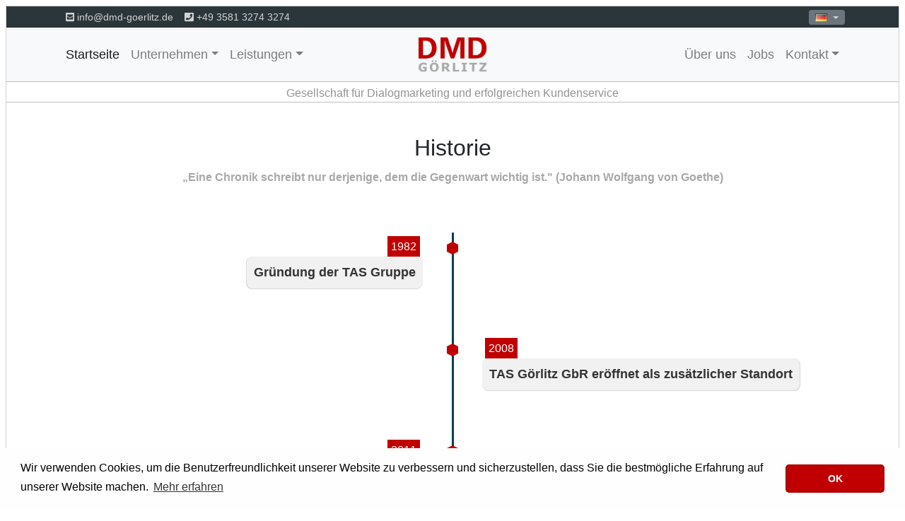

--- FILE ---
content_type: text/html; charset=utf-8
request_url: https://dmd-goerlitz.de/de/historie
body_size: 6656
content:
  <!doctype html>
<html lang="de">
<head>

  <!--  SET PAGE CHARSET  -->
  <meta charset="utf-8" />

  <!--  SET PAGE TITEL  -->

  <title>DMD Görlitz GmbH | Historie </title>

  <!--  SET META DATA  -->
  <meta name="author" content="DMD Görlitz" />
  <meta name="publisher" content="https://dmd-goerlitz.de" />
  <meta name="copyright" content="https://dmd-goerlitz.de" />
  <meta name="description" content="Gesellschaft für Dialogmarketing und erfolgreichen Kundenservice">
  <meta name="keywords" content="Call Center, Callcenter, Call-Center, Dialog-Marketing, Dialog, Marketing, Kundenservice, Hotline, Neukundengewinnung, Kundenrückgewinnung, Kundenbetreuung, TAS, Kundenbeziehungen, Communication Services, Telesales, Inbound, Outbound, Backoffice, Fulfilment, Fullfillment" />
  <meta name="page-topic" content="Marketing, Kundenservice, Fullfillment" />
  <meta name="page-type" content="website" />
  <meta name="audience" content="Azubis,Jugendliche,Studenten,Arbeitssuchende" />
  <meta name="robots" content="index, follow" />
  <meta name="reply-to" content="info@dmd-goerlitz.de" />

  <!--  Twitter-Card META -->
  <meta name="twitter:card" content="summary_large_image" />
  <meta name="twitter:site" content="@DMD Görlitz" />
  <meta name="twitter:title" content="DMD Görlitz | Historie" />
  <meta name="twitter:description" content="Gesellschaft für Dialogmarketing und erfolgreichen Kundenservice" />
  <meta name="twitter:creator" content="@tas_muelheim" />
  <meta name="twitter:image" content="https://dmd-goerlitz.de/assets/images/logo.png" />
  <meta name="twitter:domain" content="https://dmd-goerlitz.de" />

  <!--  Open Graph Protocol (OG META) -->
  <meta property="og:locale" content="de_DE" />
  <meta property="og:type" content="website" />
  <meta property="og:title" content="DMD Görlitz | Historie" />
  <meta property="og:description" content="Gesellschaft für Dialogmarketing und erfolgreichen Kundenservice" />
  <meta property="og:url" content="https://dmd-goerlitz.de" />
  <meta property="og:site_name" content="Gesellschaft für Dialogmarketing und erfolgreichen Kundenservice | DMD Görlitz" />
  <meta property="og:image" content="https://dmd-goerlitz.de/assets/images/logo.png" />

  <!-- Dublin Core Metadata Initiative (DCMI) -->
  <meta name="DC.Publisher" content="https://dmd-goerlitz.de" />
  <meta name="DC.Rights" content="https://dmd-goerlitz.de" />
  <meta name="DC.Description" content="Gesellschaft für Dialogmarketing und erfolgreichen Kundenservice" />
  <meta name="DC.Language" content="de" />

  <!--  Additional METAs -->
  <meta name="msapplication-TileColor" content="#ffffff" />
  <meta name="msapplication-TileImage" content="assets/ms-icon-144x144.png" />
  <meta name="theme-color" content="#C00000">
  <meta name="msapplication-navbutton-color" content="#C00000" />
  <meta name="apple-mobile-web-app-capable" content="yes" />
  <meta name="apple-mobile-web-app-status-bar-style" content="black-translucent" />
  <meta http-equiv="X-UA-Compatible" content="IE=edge" />
  <meta name="viewport" content="width=device-width, initial-scale=1, shrink-to-fit=no" />

  <!--  SET FAVICONS -->
  <link rel="apple-touch-icon" sizes="57x57" href="assets/images/icons/apple-icon-57x57.png">
  <link rel="apple-touch-icon" sizes="60x60" href="assets/images/icons/apple-icon-60x60.png">
  <link rel="apple-touch-icon" sizes="72x72" href="assets/images/icons/apple-icon-72x72.png">
  <link rel="apple-touch-icon" sizes="76x76" href="assets/images/icons/apple-icon-76x76.png">
  <link rel="apple-touch-icon" sizes="114x114" href="assets/images/icons/apple-icon-114x114.png">
  <link rel="apple-touch-icon" sizes="120x120" href="assets/images/icons/apple-icon-120x120.png">
  <link rel="apple-touch-icon" sizes="144x144" href="assets/images/icons/apple-icon-144x144.png">
  <link rel="apple-touch-icon" sizes="152x152" href="assets/images/icons/apple-icon-152x152.png">
  <link rel="apple-touch-icon" sizes="180x180" href="assets/images/icons/apple-icon-180x180.png">
  <link rel="icon" type="image/png" sizes="192x192"  href="assets/images/icons/android-icon-192x192.png">
  <link rel="icon" type="image/png" sizes="32x32" href="assets/images/icons/favicon-32x32.png">
  <link rel="icon" type="image/png" sizes="96x96" href="assets/images/icons/favicon-96x96.png">
  <link rel="icon" type="image/png" sizes="16x16" href="assets/images/icons/favicon-16x16.png">
  <meta name="msapplication-TileColor" content="#ffffff">
  <meta name="msapplication-TileImage" content="assets/images/icons/ms-icon-144x144.png">
  <meta name="theme-color" content="#ffffff">
  <meta name="application-name" content="DMD Görlitz | Historie" />
  <meta name="msapplication-tooltip" content="DMD Görlitz | Historie" />
  <meta name="apple-mobile-web-app-title" content="DMD Görlitz | Historie" />

  
  <!--  IMPORT STYLESHEETS  -->
  <link href="assets/css/bootstrap.min.css" rel="stylesheet">
  <link href="assets/css/fonts.min.css" rel="stylesheet">
  <link href="assets/css/global.min.css?5921" rel="stylesheet">

  <!-- IMPORT EARLY JS -->
  <script src="assets/js/jquery-3.2.1.min.js"></script>
</head>

<body>
  <div id="wrapper">
    <div id="content">

    <!-- Loginform -->
    <div class="modal fade" id="loginModal" tabindex="-1" role="dialog" aria-labelledby="loginModal" aria-hidden="true">
      <div class="modal-dialog" role="document">
        <div class="modal-content">
          <div class="modal-body" style="margin: 15px!IMPORTANT;">
            <div class="login-form">
              <div class="main-div">
                <div class="col-lg-12 content_head">
                  <h2 class="center">DMD Görlitz</h2>
                </div>
                <hr class="spacerhr" />
                <form action="&request=tryAuth" method="POST">
                  <div class="form-group">
                    <input type="text" name="inputUser" class="form-control" id="inputUser" minlength="5" placeholder="Benutzername" required>
                  </div>
                  <div class="form-group">
                    <input type="password" name="inputPassword" class="form-control" id="inputPassword" minlength="5" placeholder="Passwort" required>
                  </div>
                  <input type="hidden" name="blocL" value="aHR0cHM6Ly9kbWQtZ29lcmxpdHouZGUvZGUvaGlzdG9yaWU=" />
                  <input type="hidden" name="bpage" value="aHR0cHM6Ly9kbWQtZ29lcmxpdHouZGU=" />
                  
                  

        <h4>Captcha:</h4>
        <small>Bitte lösen Sie folgende Rechenaufgabe:</small>

        <br /><br />

            <input type="hidden" name="captcha_res" value="MzM="/>

            <div class="col-auto">
                <div class="input-group">
                <div class="input-group-prepend">
                    <div class="input-group-text"><i class="fa fa-calculator"></i></span></div>
                </div>
                <input id="captcha" type="text" class="form-control" name="captcha_calc" placeholder="30 + Fünf - Zwei = ?" tabindex="8" required>
                </div>
            </div>
        
                  <hr class="spacerhr" />
                  <button type="submit" class="btn dmd-red btn-block">Anmelden</button>
                  <button type="button" data-dismiss="modal" class="btn btn-block">Abbrechen</button>
                </form>
              </div>
            </div>
          </div>
        </div>
      </div>
    </div>
    
    <!-- TOP BAR TEMP WITHOUT LANG-SWITCHER
    <div class="top_bar" style="">
      <div class="container">
        <div class="row p10 headlinks">
          <div class="col-lg-6 left madjust">
            <i class="fas fa-envelope-square"></i> <a href="mailto:info@dmd-goerlitz.de">info@dmd-goerlitz.de</a>
          </div>
          <div class="col-lg-6 right d-sm-block d-md-block madjustr">
            <i class="fas fa-phone-square"></i> <a href="tel:+49358132743274">+49 3581 3274 3274</a>
          </div>
        </div>
      </div>
    </div> -->

    <!-- TOP BAR -->
    <div class="top_bar" style="">
      <div class="container">
        <div class="row p10 headlinks">
          <div class="col-lg-6 left madjust">
            <i class="fas fa-envelope-square"></i> <a href="mailto:info@dmd-goerlitz.de">info@dmd-goerlitz.de</a>&nbsp;&nbsp;&nbsp;&nbsp;<i class="fas fa-phone-square"></i> <a href="tel:+49358132743274">+49 3581 3274 3274</a>
          </div>
          <div class="col-lg-6 right d-sm-block d-md-block madjustr">
            <div class="dropdown show">
              <a class="btn btn-secondary btn-sm dropdown-toggle" style="height: 21px; padding-top: 1px; margin-top: -2px;" href="#" role="button" id="dropdownMenuLink" data-toggle="dropdown" aria-haspopup="true" aria-expanded="false">
                <img src="/assets/images/flags/de.png" width="17px" style="margin-top: -4px!IMPORTANT;"/>              </a>
              <div class="dropdown-menu" style="text-decoration: none;">
                &nbsp;<a href="/de/historie?lang=de" class="langlink"><img src="/assets/images/flags/de.png" width="17px" />&nbsp;Deutsch</a><br />
                <!-- &nbsp;<a href="/en/historie?lang=en" class="langlink"><img src="/assets/images/flags/en.png" width="17px" />&nbsp;Englisch</a><br /> -->
                &nbsp;<a href="/pl/historie?lang=pl" class="langlink"><img src="/assets/images/flags/pl.png" width="17px" />&nbsp;Polnisch</a>                
              </div>
            </div>
          </div>
        </div>
      </div>
    </div>
    

    <!-- NAVIGATION -->
    <nav class="navbar navbar-expand-lg navbar-fixed-top navbar-light bg-light main-nav dmd_nav">
      <div class="container">
        <div class="navbar-collapse collapse w-100 order-1 order-md-0 dual-collapse2">
          <ul class="navbar-nav mr-auto">
            <li class="nav-item active">
              <a class="nav-link nav_sel_sa" href="startseite">Startseite</a>
            </li>
            <li class="dropdown">
              <a aria-expanded="false" aria-haspopup="true" class="nav-link dropdown-toggle" data-toggle="dropdown" href="#" role="button">Unternehmen</a>
              <ul class="dropdown-menu">
                <li>
                  <a class="nav_sel" href="vision_und_werte">Mission, Vision und Werte</a>
                </li>
                <li>
                  <a class="nav_sel" href="historie">Historie</a>
                </li>
                <li>
                  <a class="nav_sel" href="presse_und_neuigkeiten">Presse &amp; Neuigkeiten</a>
                </li>

				<li>
                  <a class="nav_sel" href="referenzen">Referenzen</a>
                </li>

              </ul>
            </li>
            <li class="dropdown nav-item">
              <a aria-expanded="false" aria-haspopup="true" class="nav-link dropdown-toggle" data-toggle="dropdown" href="#" role="button">Leistungen</a>
              <ul class="dropdown-menu">
                <li>
                  <a class="nav_sel" href="communication_services">Communication Services</a>
                </li>
                <li>
                  <a class="nav_sel" href="bonding_calls">Bonding Calls</a>
                </li>
                <li>
                  <a class="nav_sel" href="monitoring">Monitoring</a>
                </li>
                <li>
                  <a class="nav_sel" href="database_solutions">Database Solutions</a>
                </li>
              </ul>
            </li>
          </ul>
        </div>
        <div class="mx-auto order-0">
          <a class="navbar-brand mx-auto" href="index.php"><img class="dmd_logo" src="assets/images/logo.png" alt="DMD_LOGO"></a></a>
          <button class="navbar-toggler" type="button" data-toggle="collapse" data-target=".dual-collapse2">
            <span class="navbar-toggler-icon"></span>
          </button>
        </div>
        <div class="navbar-collapse collapse w-100 order-3 dual-collapse2">
          <ul class="navbar-nav ml-auto">
            <li class="nav-item" >
              <a class="nav-link nav_sel_sa" href="ueber_uns">&Uuml;ber uns</a>
            </li>
            <li class="nav-item" >
              <a class="nav-link nav_sel_sa" href="jobs">Jobs</a>
            </li>
            <li class="dropdown nav-item">
              <a aria-expanded="false" aria-haspopup="true" class="nav-link dropdown-toggle" data-toggle="dropdown" href="#" role="button">Kontakt</a>
              <ul class="dropdown-menu">
                <li>
                  <a class="nav_sel" href="rueckrufservice">Rückrufservice</a>
                </li>   
                <li>
                  <a class="nav_sel" href="tel:0049358132743274"> &#9990; +49 3581 3274 3274</a>
                </li>
                <li>
                    <a class="nav_sel" href="mailto:info@dmd-goerlitz.de"> &#x2709; info@dmd-goerlitz.de</a>
                </li>	
                <li>
                  <hr style="margin: 0px;" />
                </li>		
                <li>
                  <a class="nav_sel" href="adresse_und_anfahrt">Adresse &amp; Anfahrt</a>
                </li>
                <li>
                  <a class="nav_sel" href="ansprechpartner">Ansprechpartner</a>
                </li>
                <li>
                  <a class="nav_sel" href="kontaktformular">Kontaktformular</a>
                </li>
              </ul>
            </li>
          </ul>
        </div>
      </div>
    </nav>

    <!-- NAV BAR SUB -->
    <div class="nav_bar_sub">
      <div class="container">
        <div class="row">
          <div class="col-lg-12">
            <div class="nav_bar_sub_text">
              Gesellschaft für Dialogmarketing und erfolgreichen Kundenservice            </div>
          </div>
        </div>
      </div>
    </div>

    <br />
<section>
    <div class="container">
      <div class="row">
        <div class="col-lg-12 content_head">
          <h2 class="center">
            Historie          </h2>
          <p class="subhead center">
            „Eine Chronik schreibt nur derjenige, dem die Gegenwart wichtig ist." (Johann Wolfgang von Goethe)          </p>
        </div>
      </div>
      <div class="row">
        <div class="col-lg-12">
          <div class="main-timeline">
            <div class="timeline">
              <div class="timeline-content left">
                <span class="timeline-icon"></span><br/>
                <div class="align_headline_left">
                  <span class="date">1982</span><br/>
                  <p class="title">Gründung der TAS Gruppe</p>
                </div>
                <p></p>
              </div>
            </div>
            <div class="timeline">
              <div class="timeline-content right">
                <span class="timeline-icon"></span>
                <div class="align_headline_right"><br/>
                  <span class="date">2008</span>
                  <p class="title">TAS Görlitz GbR eröffnet als zusätzlicher Standort</p>
                </div>
                <p></p>
              </div>
            </div>
            <div class="timeline">
              <div class="timeline-content left">
                <span class="timeline-icon"></span>
                <div class="align_headline_left"><br/>
                  <span class="date">2011</span>
                  <p class="title">Erweiterung des Dienstleistungsangebotes &amp; der Kundenstruktur</p>
                </div>
                <p></p>
              </div>
            </div>
            <div class="timeline">
              <div class="timeline-content right">
                <span class="timeline-icon"></span>
                <div class="align_headline_right"><br/>
                  <span class="date">2017</span>
                  <p class="title">Anpassung von Strukturen und Prozessen, Vorbereitung der ISO Zertifizierung</p>
                </div>
                <p></p>
              </div>
            </div>
            <div class="timeline">
              <div class="timeline-content left">
                <span class="timeline-icon"></span>
                <div class="align_headline_left"><br/>
                  <span class="date">2018</span>
                  <p class="title">Ab 01. Januar 2018 alleinige Geschäftsführung durch Roland Nixdorf</p>
                </div>
                <p></p>
              </div>
            </div>
            <div class="timeline">
              <div class="timeline-content right">
                <span class="timeline-icon"></span>
                <div class="align_headline_right"><br/>
                  <span class="date">2018</span>
                  <p class="title">Erweiterung der Geschäftsräume und weiteres Wachstum von 44 auf 62 MA</p>
                </div>
                <p></p>
              </div>
            </div>
            <div class="timeline">
              <div class="timeline-content left">
                <span class="timeline-icon"></span>
                <div class="align_headline_left"><br/>
                  <span class="date">2019</span>
                  <p class="title">Umbenennung der TAS Görlitz GmbH in die DMD Görlitz GmbH</p>
                </div>
                <p></p>
              </div>
            </div>
						
						<div class="timeline">
              <div class="timeline-content right">
                <span class="timeline-icon"></span>
                <div class="align_headline_left"><br/>
                  <span class="date">2020</span>
                  <p class="title">Schaffung von Homeoffice Arbeitsplätzen in Folge der Corona-Pandemie</p>
                </div>
                <p></p>
              </div>
            </div>
						
						<div class="timeline">
              <div class="timeline-content left">
                <span class="timeline-icon"></span>
                <div class="align_headline_left"><br/>
                  <span class="date">2022</span>
                  <p class="title">Homeoffice Arbeitsplätze als Möglichkeit fest etabliert und Anzahl Plätze ausgebaut</p>
                </div>
                <p></p>
              </div>
            </div>
						
						<div class="timeline">
              <div class="timeline-content right">
                <span class="timeline-icon"></span>
                <div class="align_headline_left"><br/>
                  <span class="date">2024</span>
                  <p class="title">Zertifizierung nach ISO 9001:2015 erfolgreich abgeschlossen</p>
                </div>
                <p></p>
              </div>
            </div>
						
          </div>
        </div>
      </div>
    </div>
  </section>
</div>
<br />

    <!-- FOOTER -->
    <footer  class="footer">
      <div class="footer-content">
        <div class="clear"></div><br />
        <div class="container">
          <div class="row">
            <div class="col-md-3 col-xs-12 footmargin">
            <div class="mobile_spacer_half"></div>
              <h3>DMD Görlitz GmbH</h3><br />
              <p class="italic"><i aria-hidden="true" class="fa fa-quote-right"></i> Mit uns können Sie Ihren Kundenservice und Ihren Vertriebserfolg auf ein höheres Level heben. <i aria-hidden="true" class="fa fa-quote-left"></i><span style="font-style: normal; font-size: 12px">&nbsp;&nbsp;Roland Nixdorf, Geschäftsführer</span></p>
            </div>
            <div class="col-md-3 col-xs-12 footmargin">
            <div class="mobile_spacer"></div>
              <h3>Kontakt</h3><br />
              <ul class="lsnone">
                <li>Jakobstrasse 34</li>
                <li>02826 Görlitz</li>
                <li>Deutschland</li>
                <li>Tel: +49 3581 3274 3274</li>
                <li>E-Mail: info@dmd-goerlitz.de</li>
              </ul>
            </div>
            <div class="col-md-3 col-xs-12 footmargin">
              <h3>Wir vor Ort</h3><br />
              <a href="adresse_und_anfahrt"><img src="assets/images/atlas-642021_640.jpg" style="height: 124px;" class="img-thumbnail img-fluid" alt="anfahrtskarte"/></a>
            </div>
						<div class="col-md-3 col-xs-12 footmargin botspace">
              <h3>Zertifiziert</h3><br />
              <a href="#"><img src="assets/images/iso-9001-2015-deutsch.jpg" style="height: 124px;" class="img-thumbnail img-fluid" alt="iso-9001-2015 Logo"/></a>
            </div>
          </div>
        </div>
      </div>
      <div class="footer-last">
        <div class="container">
          <div class="row">
            <div class="col-lg-6">
            Copyright &copy; 2024 - dmd-goerlitz.de
            </div>
            <div class="col-lg-6 ta_right">
              <a href="impressum" class="link_bright">Impressum</a> | <a href="datenschutzhinweise" class="link_bright">Datenschutzhinweise </a>
            </div>
          </div>
        </div>
      </div>
    </footer>

    <!-- SCROLL TO TOP -->
    <div class="scroll-top-wrapper">
      <span class="scroll-top-inner"><i class="fa fa-2xb fa-arrow-circle-up"></i></span>
    </div>
</div>

  <!-- JAVASCRIPT INCLUDES  -->
  
  
  <script src="assets/js/popper.min.js"></script>
  <script src="assets/js/bootstrap.min.js"></script>
  <script src="assets/js/nprogress.js"></script>
  <script src="assets/js/fontawesome.all.js"></script>
  <script src="assets/js/jarallax.min.js"></script>
  <script src="assets/js/jarallax-video.min.js"></script>
  <script src="assets/js/jarallax-element.min.js"></script>
  <script src="assets/js/ofi.min.js"></script>
  <script src="assets/js/tinymce/tinymce.min.js"></script>
  <script src="assets/js/custom.js"></script>
  <script src="assets/js/navigation.js"></script>

  
        <script>
          $( document ).ready(function() {
            if($(window).width() < 992) {
              localStorage.setItem('doNotOpenModal', '1')
            }
          });
        </script>
        
  <script>
    $('#newsModal').on('shown.bs.modal', function() {
      $(document).off('focusin.modal');
    });
    tinymce.init({selector:"#tiny_textarea",language:"de",external_filemanager_path:"assets/filemanager/",filemanager_title:"Dateiverwaltung",external_plugins:{filemanager:"plugins/responsivefilemanager/plugin.min.js"},plugins:"image code",plugins:"code responsivefilemanager print preview fullpage searchreplace autolink directionality visualblocks visualchars fullscreen image link media template codesample table charmap hr pagebreak nonbreaking anchor toc insertdatetime advlist lists textcolor wordcount image contextmenu colorpicker textpattern help",toolbar1:"formatselect | bold italic underline strikethrough forecolor backcolor | link responsivefilemanager table | alignleft aligncenter alignright alignjustify  | numlist bullist outdent indent  | removeformat | code",image_advtab:!0,image_title:!0,image_dimensions:!1,image_class_list:[{title:"Responsive",value:"img-fluid"}],automatic_uploads:!0,file_picker_types:"image",file_picker_callback:function(e,i,a){var t=document.createElement("input");t.setAttribute("type","file"),t.setAttribute("accept","image/*"),t.onchange=function(){var i=this.files[0],a=new FileReader;a.onload=function(){var t="blobid"+(new Date).getTime(),l=tinymce.activeEditor.editorUpload.blobCache,n=a.result.split(",")[1],r=l.create(t,i,n);l.add(r),e(r.blobUri(),{title:i.name})},a.readAsDataURL(i)},t.click()}});
  </script>
  
  <link rel="stylesheet" type="text/css" href="assets/css/cookieconsent.min.css" />
    <script src="assets/js/cookieconsent.min.js"></script>
    <script>
    window.addEventListener("load", function() {
    window.cookieconsent.initialise({
      "palette": {
        "popup": {
          "background": "#fefefe"
        },
        "button": {
          "background": "#d20037"
        }
      },
      "theme": "classic",
      "content": {
        "message": "Wir verwenden Cookies, um die Benutzerfreundlichkeit unserer Website zu verbessern und sicherzustellen, dass Sie die bestmögliche Erfahrung auf unserer Website machen.",
        "dismiss": "OK",
        "link": "Mehr erfahren",
        "href": "datenschutzhinweise"
      }
    })});
    </script>

</body>
</html>


--- FILE ---
content_type: text/css
request_url: https://dmd-goerlitz.de/de/assets/css/fonts.min.css
body_size: 12361
content:
   /* cyrillic-ext */
   @font-face {
     font-family: 'Open Sans';
     font-style: normal;
     font-weight: 300;
     src: local('Open Sans Light'), local('OpenSans-Light'), url(../fonts/mem5YaGs126MiZpBA-UN_r8OX-hpOqc.woff2) format('woff2');
     unicode-range: U+0460-052F, U+1C80-1C88, U+20B4, U+2DE0-2DFF, U+A640-A69F, U+FE2E-FE2F;
   }
   /* cyrillic */
   @font-face {
     font-family: 'Open Sans';
     font-style: normal;
     font-weight: 300;
     src: local('Open Sans Light'), local('OpenSans-Light'), url(../fonts/mem5YaGs126MiZpBA-UN_r8OVuhpOqc.woff2) format('woff2');
     unicode-range: U+0400-045F, U+0490-0491, U+04B0-04B1, U+2116;
   }
   /* greek-ext */
   @font-face {
     font-family: 'Open Sans';
     font-style: normal;
     font-weight: 300;
     src: local('Open Sans Light'), local('OpenSans-Light'), url(../fonts/mem5YaGs126MiZpBA-UN_r8OXuhpOqc.woff2) format('woff2');
     unicode-range: U+1F00-1FFF;
   }
   /* greek */
   @font-face {
     font-family: 'Open Sans';
     font-style: normal;
     font-weight: 300;
     src: local('Open Sans Light'), local('OpenSans-Light'), url(../fonts/mem5YaGs126MiZpBA-UN_r8OUehpOqc.woff2) format('woff2');
     unicode-range: U+0370-03FF;
   }
   /* vietnamese */
   @font-face {
     font-family: 'Open Sans';
     font-style: normal;
     font-weight: 300;
     src: local('Open Sans Light'), local('OpenSans-Light'), url(../fonts/mem5YaGs126MiZpBA-UN_r8OXehpOqc.woff2) format('woff2');
     unicode-range: U+0102-0103, U+0110-0111, U+1EA0-1EF9, U+20AB;
   }
   /* latin-ext */
   @font-face {
     font-family: 'Open Sans';
     font-style: normal;
     font-weight: 300;
     src: local('Open Sans Light'), local('OpenSans-Light'), url(../fonts/mem5YaGs126MiZpBA-UN_r8OXOhpOqc.woff2) format('woff2');
     unicode-range: U+0100-024F, U+0259, U+1E00-1EFF, U+2020, U+20A0-20AB, U+20AD-20CF, U+2113, U+2C60-2C7F, U+A720-A7FF;
   }
   /* latin */
   @font-face {
     font-family: 'Open Sans';
     font-style: normal;
     font-weight: 300;
     src: local('Open Sans Light'), local('OpenSans-Light'), url(../fonts/mem5YaGs126MiZpBA-UN_r8OUuhp.woff2) format('woff2');
     unicode-range: U+0000-00FF, U+0131, U+0152-0153, U+02BB-02BC, U+02C6, U+02DA, U+02DC, U+2000-206F, U+2074, U+20AC, U+2122, U+2191, U+2193, U+2212, U+2215, U+FEFF, U+FFFD;
   }
   /* cyrillic-ext */
   @font-face {
     font-family: 'Open Sans';
     font-style: normal;
     font-weight: 400;
     src: local('Open Sans Regular'), local('OpenSans-Regular'), url(../fonts/mem8YaGs126MiZpBA-UFWJ0bbck.woff2) format('woff2');
     unicode-range: U+0460-052F, U+1C80-1C88, U+20B4, U+2DE0-2DFF, U+A640-A69F, U+FE2E-FE2F;
   }
   /* cyrillic */
   @font-face {
     font-family: 'Open Sans';
     font-style: normal;
     font-weight: 400;
     src: local('Open Sans Regular'), local('OpenSans-Regular'), url(../fonts/mem8YaGs126MiZpBA-UFUZ0bbck.woff2) format('woff2');
     unicode-range: U+0400-045F, U+0490-0491, U+04B0-04B1, U+2116;
   }
   /* greek-ext */
   @font-face {
     font-family: 'Open Sans';
     font-style: normal;
     font-weight: 400;
     src: local('Open Sans Regular'), local('OpenSans-Regular'), url(../fonts/mem8YaGs126MiZpBA-UFWZ0bbck.woff2) format('woff2');
     unicode-range: U+1F00-1FFF;
   }
   /* greek */
   @font-face {
     font-family: 'Open Sans';
     font-style: normal;
     font-weight: 400;
     src: local('Open Sans Regular'), local('OpenSans-Regular'), url(../fonts/mem8YaGs126MiZpBA-UFVp0bbck.woff2) format('woff2');
     unicode-range: U+0370-03FF;
   }
   /* vietnamese */
   @font-face {
     font-family: 'Open Sans';
     font-style: normal;
     font-weight: 400;
     src: local('Open Sans Regular'), local('OpenSans-Regular'), url(../fonts/mem8YaGs126MiZpBA-UFWp0bbck.woff2) format('woff2');
     unicode-range: U+0102-0103, U+0110-0111, U+1EA0-1EF9, U+20AB;
   }
   /* latin-ext */
   @font-face {
     font-family: 'Open Sans';
     font-style: normal;
     font-weight: 400;
     src: local('Open Sans Regular'), local('OpenSans-Regular'), url(../fonts/mem8YaGs126MiZpBA-UFW50bbck.woff2) format('woff2');
     unicode-range: U+0100-024F, U+0259, U+1E00-1EFF, U+2020, U+20A0-20AB, U+20AD-20CF, U+2113, U+2C60-2C7F, U+A720-A7FF;
   }
   /* latin */
   @font-face {
     font-family: 'Open Sans';
     font-style: normal;
     font-weight: 400;
     src: local('Open Sans Regular'), local('OpenSans-Regular'), url(../fonts/mem8YaGs126MiZpBA-UFVZ0b.woff2) format('woff2');
     unicode-range: U+0000-00FF, U+0131, U+0152-0153, U+02BB-02BC, U+02C6, U+02DA, U+02DC, U+2000-206F, U+2074, U+20AC, U+2122, U+2191, U+2193, U+2212, U+2215, U+FEFF, U+FFFD;
   }
   /* cyrillic-ext */
   @font-face {
     font-family: 'Open Sans';
     font-style: normal;
     font-weight: 600;
     src: local('Open Sans SemiBold'), local('OpenSans-SemiBold'), url(../fonts/mem5YaGs126MiZpBA-UNirkOX-hpOqc.woff2) format('woff2');
     unicode-range: U+0460-052F, U+1C80-1C88, U+20B4, U+2DE0-2DFF, U+A640-A69F, U+FE2E-FE2F;
   }
   /* cyrillic */
   @font-face {
     font-family: 'Open Sans';
     font-style: normal;
     font-weight: 600;
     src: local('Open Sans SemiBold'), local('OpenSans-SemiBold'), url(../fonts/mem5YaGs126MiZpBA-UNirkOVuhpOqc.woff2) format('woff2');
     unicode-range: U+0400-045F, U+0490-0491, U+04B0-04B1, U+2116;
   }
   /* greek-ext */
   @font-face {
     font-family: 'Open Sans';
     font-style: normal;
     font-weight: 600;
     src: local('Open Sans SemiBold'), local('OpenSans-SemiBold'), url(../fonts/mem5YaGs126MiZpBA-UNirkOXuhpOqc.woff2) format('woff2');
     unicode-range: U+1F00-1FFF;
   }
   /* greek */
   @font-face {
     font-family: 'Open Sans';
     font-style: normal;
     font-weight: 600;
     src: local('Open Sans SemiBold'), local('OpenSans-SemiBold'), url(../fonts/mem5YaGs126MiZpBA-UNirkOUehpOqc.woff2) format('woff2');
     unicode-range: U+0370-03FF;
   }
   /* vietnamese */
   @font-face {
     font-family: 'Open Sans';
     font-style: normal;
     font-weight: 600;
     src: local('Open Sans SemiBold'), local('OpenSans-SemiBold'), url(../fonts/mem5YaGs126MiZpBA-UNirkOXehpOqc.woff2) format('woff2');
     unicode-range: U+0102-0103, U+0110-0111, U+1EA0-1EF9, U+20AB;
   }
   /* latin-ext */
   @font-face {
     font-family: 'Open Sans';
     font-style: normal;
     font-weight: 600;
     src: local('Open Sans SemiBold'), local('OpenSans-SemiBold'), url(../fonts/mem5YaGs126MiZpBA-UNirkOXOhpOqc.woff2) format('woff2');
     unicode-range: U+0100-024F, U+0259, U+1E00-1EFF, U+2020, U+20A0-20AB, U+20AD-20CF, U+2113, U+2C60-2C7F, U+A720-A7FF;
   }
   /* latin */
   @font-face {
     font-family: 'Open Sans';
     font-style: normal;
     font-weight: 600;
     src: local('Open Sans SemiBold'), local('OpenSans-SemiBold'), url(../fonts/mem5YaGs126MiZpBA-UNirkOUuhp.woff2) format('woff2');
     unicode-range: U+0000-00FF, U+0131, U+0152-0153, U+02BB-02BC, U+02C6, U+02DA, U+02DC, U+2000-206F, U+2074, U+20AC, U+2122, U+2191, U+2193, U+2212, U+2215, U+FEFF, U+FFFD;
   }
   /* cyrillic-ext */
   @font-face {
     font-family: 'Open Sans';
     font-style: normal;
     font-weight: 700;
     src: local('Open Sans Bold'), local('OpenSans-Bold'), url(../fonts/mem5YaGs126MiZpBA-UN7rgOX-hpOqc.woff2) format('woff2');
     unicode-range: U+0460-052F, U+1C80-1C88, U+20B4, U+2DE0-2DFF, U+A640-A69F, U+FE2E-FE2F;
   }
   /* cyrillic */
   @font-face {
     font-family: 'Open Sans';
     font-style: normal;
     font-weight: 700;
     src: local('Open Sans Bold'), local('OpenSans-Bold'), url(../fonts/mem5YaGs126MiZpBA-UN7rgOVuhpOqc.woff2) format('woff2');
     unicode-range: U+0400-045F, U+0490-0491, U+04B0-04B1, U+2116;
   }
   /* greek-ext */
   @font-face {
     font-family: 'Open Sans';
     font-style: normal;
     font-weight: 700;
     src: local('Open Sans Bold'), local('OpenSans-Bold'), url(../fonts/mem5YaGs126MiZpBA-UN7rgOXuhpOqc.woff2) format('woff2');
     unicode-range: U+1F00-1FFF;
   }
   /* greek */
   @font-face {
     font-family: 'Open Sans';
     font-style: normal;
     font-weight: 700;
     src: local('Open Sans Bold'), local('OpenSans-Bold'), url(../fonts/mem5YaGs126MiZpBA-UN7rgOUehpOqc.woff2) format('woff2');
     unicode-range: U+0370-03FF;
   }
   /* vietnamese */
   @font-face {
     font-family: 'Open Sans';
     font-style: normal;
     font-weight: 700;
     src: local('Open Sans Bold'), local('OpenSans-Bold'), url(../fonts/mem5YaGs126MiZpBA-UN7rgOXehpOqc.woff2) format('woff2');
     unicode-range: U+0102-0103, U+0110-0111, U+1EA0-1EF9, U+20AB;
   }
   /* latin-ext */
   @font-face {
     font-family: 'Open Sans';
     font-style: normal;
     font-weight: 700;
     src: local('Open Sans Bold'), local('OpenSans-Bold'), url(../fonts/mem5YaGs126MiZpBA-UN7rgOXOhpOqc.woff2) format('woff2');
     unicode-range: U+0100-024F, U+0259, U+1E00-1EFF, U+2020, U+20A0-20AB, U+20AD-20CF, U+2113, U+2C60-2C7F, U+A720-A7FF;
   }
   /* latin */
   @font-face {
     font-family: 'Open Sans';
     font-style: normal;
     font-weight: 700;
     src: local('Open Sans Bold'), local('OpenSans-Bold'), url(../fonts/mem5YaGs126MiZpBA-UN7rgOUuhp.woff2) format('woff2');
     unicode-range: U+0000-00FF, U+0131, U+0152-0153, U+02BB-02BC, U+02C6, U+02DA, U+02DC, U+2000-206F, U+2074, U+20AC, U+2122, U+2191, U+2193, U+2212, U+2215, U+FEFF, U+FFFD;
   }
   /* cyrillic-ext */
   @font-face {
     font-family: 'Open Sans';
     font-style: normal;
     font-weight: 800;
     src: local('Open Sans ExtraBold'), local('OpenSans-ExtraBold'), url(../fonts/mem5YaGs126MiZpBA-UN8rsOX-hpOqc.woff2) format('woff2');
     unicode-range: U+0460-052F, U+1C80-1C88, U+20B4, U+2DE0-2DFF, U+A640-A69F, U+FE2E-FE2F;
   }
   /* cyrillic */
   @font-face {
     font-family: 'Open Sans';
     font-style: normal;
     font-weight: 800;
     src: local('Open Sans ExtraBold'), local('OpenSans-ExtraBold'), url(../fonts/mem5YaGs126MiZpBA-UN8rsOVuhpOqc.woff2) format('woff2');
     unicode-range: U+0400-045F, U+0490-0491, U+04B0-04B1, U+2116;
   }
   /* greek-ext */
   @font-face {
     font-family: 'Open Sans';
     font-style: normal;
     font-weight: 800;
     src: local('Open Sans ExtraBold'), local('OpenSans-ExtraBold'), url(../fonts/mem5YaGs126MiZpBA-UN8rsOXuhpOqc.woff2) format('woff2');
     unicode-range: U+1F00-1FFF;
   }
   /* greek */
   @font-face {
     font-family: 'Open Sans';
     font-style: normal;
     font-weight: 800;
     src: local('Open Sans ExtraBold'), local('OpenSans-ExtraBold'), url(../fonts/mem5YaGs126MiZpBA-UN8rsOUehpOqc.woff2) format('woff2');
     unicode-range: U+0370-03FF;
   }
   /* vietnamese */
   @font-face {
     font-family: 'Open Sans';
     font-style: normal;
     font-weight: 800;
     src: local('Open Sans ExtraBold'), local('OpenSans-ExtraBold'), url(../fonts/mem5YaGs126MiZpBA-UN8rsOXehpOqc.woff2) format('woff2');
     unicode-range: U+0102-0103, U+0110-0111, U+1EA0-1EF9, U+20AB;
   }
   /* latin-ext */
   @font-face {
     font-family: 'Open Sans';
     font-style: normal;
     font-weight: 800;
     src: local('Open Sans ExtraBold'), local('OpenSans-ExtraBold'), url(../fonts/mem5YaGs126MiZpBA-UN8rsOXOhpOqc.woff2) format('woff2');
     unicode-range: U+0100-024F, U+0259, U+1E00-1EFF, U+2020, U+20A0-20AB, U+20AD-20CF, U+2113, U+2C60-2C7F, U+A720-A7FF;
   }
   /* latin */
   @font-face {
     font-family: 'Open Sans';
     font-style: normal;
     font-weight: 800;
     src: local('Open Sans ExtraBold'), local('OpenSans-ExtraBold'), url(../fonts/mem5YaGs126MiZpBA-UN8rsOUuhp.woff2) format('woff2');
     unicode-range: U+0000-00FF, U+0131, U+0152-0153, U+02BB-02BC, U+02C6, U+02DA, U+02DC, U+2000-206F, U+2074, U+20AC, U+2122, U+2191, U+2193, U+2212, U+2215, U+FEFF, U+FFFD;
   }
   /* latin */
   @font-face {
     font-family: 'Shadows Into Light';
     font-style: normal;
     font-weight: 400;
     src: local('Shadows Into Light'), local('ShadowsIntoLight'), url(../fonts/UqyNK9UOIntux_czAvDQx_ZcHqZXBNQzdcD5.woff2) format('woff2');
     unicode-range: U+0000-00FF, U+0131, U+0152-0153, U+02BB-02BC, U+02C6, U+02DA, U+02DC, U+2000-206F, U+2074, U+20AC, U+2122, U+2191, U+2193, U+2212, U+2215, U+FEFF, U+FFFD;
   }


--- FILE ---
content_type: text/css
request_url: https://dmd-goerlitz.de/de/assets/css/global.min.css?5921
body_size: 30587
content:
@charset "UTF-8";
/*!
 * ****************************************************
 * @project     DMD GÖRITZ (www.dmd-goerlitz.de)
 * ****************************************************
 *
 * @author      Denis Steinhorst
 * @website     http://www.steinhor.st
 * @copyright   DMD Görlitz
 * @website     http://www.dmd-goerlitz.de
 *
 * ****************************************************
 */

/*!
  * ****************************************************
  * @CSS-IMPORT: NPROGRESS
  * ****************************************************
  */

/* Make clicks pass-through */

#nprogress {
  pointer-events: none;
}
#nprogress .bar {
  background: #c00000;
  position: fixed;
  z-index: 1031;
  top: 0;
  left: 0;
  width: 100%;
  height: 2px;
}
/* Fancy blur effect */

#nprogress .peg {
  display: block;
  position: absolute;
  right: 0px;
  width: 100px;
  height: 100%;
  box-shadow: 0 0 10px #c00000, 0 0 5px #c00000;
  opacity: 1.0;
  -webkit-transform: rotate(3deg) translate(0px, -4px);
  -ms-transform: rotate(3deg) translate(0px, -4px);
  transform: rotate(3deg) translate(0px, -4px);
}
/* Remove these to get rid of the spinner */

#nprogress .spinner {
  display: block;
  position: fixed;
  z-index: 1031;
  top: 15px;
  right: 15px;
}
#nprogress .spinner-icon {
  width: 18px;
  height: 18px;
  box-sizing: border-box;
  border: solid 2px transparent;
  border-top-color: #c00000;
  border-left-color: #c00000;
  border-radius: 50%;
  -webkit-animation: nprogress-spinner 400ms linear infinite;
  animation: nprogress-spinner 400ms linear infinite;
}
.nprogress-custom-parent {
  overflow: hidden;
  position: relative;
}
.nprogress-custom-parent #nprogress .spinner, .nprogress-custom-parent #nprogress .bar {
  position: absolute;
}
@-webkit-keyframes nprogress-spinner {
  0% {
    -webkit-transform: rotate(0deg);
  }
  100% {
    -webkit-transform: rotate(360deg);
  }
}
@keyframes nprogress-spinner {
  0% {
    transform: rotate(0deg);
  }
  100% {
    transform: rotate(360deg);
  }
}
/*!
  * ****************************************************
  * @CSS BASIC STYLES
  * ****************************************************
  */

body {
  scroll-behavior: auto;
  height: 100%!IMPORTANT;
  font-family: 'Lato', sans-serif!IMPORTANT;
  background: #fff;
  -webkit-font-smoothing: antialiased !important;
  text-rendering: optimizelegibility;
  font-size: 1em;
  line-height: 1.618em;
  margin-bottom: 1.618em;
  margin-top: 0;
  clear: both;
  margin: 8px 8px 8px 8px;
  border: 1px solid lightgray;
  box-sizing: border-box;
  -moz-box-sizing: border-box;
  -webkit-box-sizing: border-box;
}
#wrapper {
  min-height: 100%;
  position: relative;
}
#content {
  min-height: 100vh;
  padding-bottom: 240px;
}
a {
  color: #C00000;
}
a:hover {
  color: #000!IMPORTANT;
}
.link_bright {
  color: #fefefe;
}
.link_bright:hover {
  color: #FFF;
}
.lsnone {
  list-style: none!IMPORTANT;
  margin-left: -38px;
}
code, kbd, pre, samp {
  font-size: 87.5%!IMPORTANT;
  font-family: SFMono-Regular, Menlo, Monaco, Consolas, "Liberation Mono", "Courier New", monospace;
  background-color: black;
  color: white!IMPORTANT;
  padding: 5px 5px 5px 5px;
}
.btn-secondary {
  color: #fff!IMPORTANT;
  background-color: #6c757d!IMPORTANT;
  border-color: #6c757d!IMPORTANT;
}
.modal {
  overflow: auto!IMPORTANT;
}

h1 {
  margin-bottom: -15px;
}
h2 {
  margin-bottom: -15px;
}
.h3, h3 {
  font-size: 1.75rem;
  margin-bottom: -15px;
}
h6 {
  font-size: 22px;
  font-weight: bold;
  letter-spacing: 1px;
}
.right {
  text-align: right!IMPORTANT;
}
.left {
  text-align: left!IMPORTANT;
}
.center {
  text-align: center!IMPORTANT;
}
.dmd_red {
  color: #C00000!IMPORTANT;
}
.dmd_gray {
  color: #a9a8a9!IMPORTANT;
}
.btn-gray {
  color: #fff!IMPORTANT;
  background-color: #a9a8a9!IMPORTANT;
  border-color: #a9a8a9!IMPORTANT;
}
.dmd_explain_cont {
  font-size: 1.5rem;
  font-family: inherit;
  font-weight: 500;
  line-height: 1.1;
  text-align: center;
  margin-top: 25px;
  margin-bottom: 25px;
}
.dmd_explain {
  font-size: 26px;
  display: inline-block;
  color: #a9a8a9!IMPORTANT;
}
.dmd_explain::first-letter {
  color: #C00000!IMPORTANT;
}
.justify {
  text-align: justify!IMPORTANT;
}
.no-bold {
  font-weight: normal!IMPORTANT;
}
p.subhead {
  color: #a8a8a8;
  font-weight: bold;
  margin-top: 25px;
}
small {
  font-size: 12px;
}
.content_head {
  margin-bottom: 50px;
  margin-top: 20px;
}
.dmd-gray {
  color: #000000;
  background-color: #a9a9a9;
  border-color: #888888;
}
.dmd-red {
  color: #FFF;
  background-color: #C00000;
  border-color: #aa0000;
}
.dmd-red-text {
  color: #C00000;
}
.cc-btn, .cc-dismiss {
  color: #FFF!IMPORTANT;
  background-color: #C00000!IMPORTANT;
  border-color: #aa0000!IMPORTANT;
}
.text {
  color: #131313;
  font-size: 1em;
  line-height: 1.7em;
  font-weight: 400;
  font-style: normal;
  text-align: left;
  text-transform: none;
  padding-left: 0;
  margin-left: 0;
  padding-bottom: 0;
  margin-bottom: 2em;
  letter-spacing: 0;
  margin-top: 0em;
}
#pagecontent {
  margin: 10px 10px 10px 10px;
  background: #fefefe;
  border-radius: 5px;
  animation: fade-slide-down 1s .2s;
}
#newsImgurl {
  background-repeat: no-repeat;
  background-size: 100px 50px;
  background-position: 50% 50%;
  width: 150px;
  height: 100px;
  object-fit: fill;
  border: 1px solid #dedede;
}
#pagecontent.a {
  text-decoration: none;
  color: #444;
  cursor: pointer;
  font-style: italic;
}
#pagecontent.a::before {
  content: "»";
}
#pagecontent.a:hover {
  color: #C00000;
  cursor: pointer;
}
.footer .link_bright:hover {
  color: #C00000!IMPORTANT;
  cursor: pointer!IMPORTANT;
}
.btn-danger:hover {
  color: #000!IMPORTANT;
}
.bold {
  font-weight: bold;
}
.italic {
  font-style: italic;
}
.underline {
  text-decoration: underline;
}
.jarallax {
  position: relative;
  z-index: 0;
}
.jarallax>.jarallax-img {
  position: absolute;
  object-fit: cover;
  font-family: 'object-fit: cover;';
  top: 0;
  left: 0;
  width: 100%;
  height: 100%;
  z-index: -1;
}
/*!
  * ****************************************************
  * @CSS TOP BAR
  * ****************************************************
  */

.top_bar {
  font-size: 100%;
  font: inherit;
  vertical-align: baseline;
  -webkit-font-smoothing: antialiased !important;
  text-rendering: optimizelegibility;
  line-height: 1.5;
  font-weight: 300;
  border-bottom: 1px solid rgba(0, 0, 0, 0.25);
  height: 30px;
  position: relative;
  width: 100%;
  background: #2b363b;
  color: lightgray;
  padding-top: 5px;
  font-size: 13px;
}
.p10 {
  padding-left: 10px;
  padding-right: 10px;
}
.headlinks a {
  color: lightgray!IMPORTANT;
}
.cursor {
  cursor: pointer!IMPORTANT;
  color: white;
}
.madjust {
  font-size: 14px;
  padding-top: -4px!IMPORTANT;
  margin-left: -5px!IMPORTANT;
}
.madjustr {
  font-size: 14px;
  padding-top: -2px!IMPORTANT;
  float: left!IMPORTANT;
}
/*!
  * ****************************************************
  * @CSS NAVIGATION
  * ****************************************************
  */

  .brand-centered {
    display: flex;
    justify-content: center;
    position: absolute;
    width: 100%;
    left: 0;
    top: 0;
  }
  .navbar-brand {
    display: flex;
    align-items: center;
  }

a.langlink {
  color: black!IMPORTANT;
  text-decoration: none;
  font-weight: 350;
}

a.langlink:hover {
  color: #c30000!IMPORTANT;

}

#sticky_navbar {
  position: fixed;
  top: 0px;
  width: 100%;
  margin-right: 10px;
  height: 75px;
  background-color: #DDDDDD;
  color: #FFFFFF;
  z-index: 9999;
  display: none;
}
.navbar-toggler:not(:disabled):not(.disabled) {
  cursor: pointer;
  right: 0px;
  top: 15px;
  position: absolute;
}
.dmd_nav {
  background: #fff;
  border-bottom: 1px solid #bfbfbf;
  font-size: 18px;
}
.navbar-logo {
  width: 90px;
}
.dmd_logo {
  height: 50px;
}
.dropdown-menu {
  position: absolute;
  top: 100%;
  left: 0;
  z-index: 9999;
  display: none;
  float: left;
  min-width: 14rem;
  padding: .5rem 0;
  margin: .125rem 0 0;
  font-size: 1rem;
  color: #212529;
  text-align: left;
  list-style: none;
  background-color: #fff;
  background-clip: padding-box;
  border: 1px solid rgba(0, 0, 0, .15);
  border-radius: .25rem;
}

.navbar-nav .dropdown-menu>li>a {
  display: block;
  width: 100%;
  padding: .25rem 1.5rem;
  clear: both;
  font-weight: 400;
  color: #212529;
  text-align: inherit;
  white-space: nowrap;
  background-color: transparent;
  border: 0;
  z-index: 9999;
}
.dropdown-menu>li>a {
  color: #C00000;
  text-decoration: none;
  background-color: transparent;
  -webkit-text-decoration-skip: objects;
  z-index: 9999;
}
.dropdown-menu>li>a:hover {
  color: #C00000;
  text-decoration: none;
  background-color: transparent;
  -webkit-text-decoration-skip: objects;
  background: #f1f1f1;
  z-index: 9999;
  transition: .5s;
}

.stepwizard-step p {
  margin-top: 10px;
}

.stepwizard-row {
  display: table-row;
}

.stepwizard {
  display: table;
  width: 100%;
  position: relative;
}

.stepwizard-step button[disabled] {
  opacity: 1 !important;
  filter: alpha(opacity=100) !important;
}

.btn-default {
  color: #444;
  background-color: #fff;
  border-color: #fff;
}

.stepwizard-row:before {
  top: 14px;
  bottom: 0;
  position: absolute;
  content: " ";
  width: 100%;
  height: 1px;
  background-color: #ccc;
  z-order: 0;

}

.stepwizard-step {
  display: table-cell;
  text-align: center;
  position: relative;
}

.btn-circle {
width: 30px;
height: 30px;
text-align: center;
padding: 6px 0;
font-size: 12px;
line-height: 1.428571429;
border-radius: 15px;
}

/*!
  * ****************************************************
  * @CSS NAV BAR SUB
  * ****************************************************
  */

.nav_bar_sub {
  background: #fff;
  border-bottom: 1px solid #bfbfbf;
  text-align: center;
}
.nav_bar_sub_text {
  font-size: 16px;
  color: #949292;
  margin-top: 3px;
}
@media screen and (max-width: 767px) {
  .nav_bar_sub_text {
    font-size: 14px;
    margin-left: 0%;
  }
}
/*!
  * ****************************************************
  * @CSS HEADER
  * ****************************************************
  */

header {
  align-items: center;
  display: flex;
  font-size: 18px;
  height: 100vh;
  justify-content: center;
  overflow: hidden;
  position: relative;
  text-align: center;
  transform-style: preserve-3d;
  perspective: 100px;
  margin-bottom: -80px;
}
header:before {
  animation: fade-slide-down 1s .3s cubic-bezier(0, 0.5, 0, 1) forwards;
  background: linear-gradient(to bottom, rgba(0, 0, 0, 0), rgba(0, 0, 0, .8)), url(../images/image_cc_4k_web.jpg) no-repeat bottom;
  background-size: cover;
  content: "";
  opacity: 0;
  position: absolute;
  top: 0;
  right: 0;
  bottom: 0;
  left: 0;
  z-index: -1;
}
header:after {
  animation: rotate-up .5s .5s cubic-bezier(0, 0.5, 0, 1) forwards;
  background: #fff;
  content: "";
  height: 40rem;
  left: -5%;
  position: absolute;
  right: -5%;
  top: 90%;
  transform-origin: 0 0;
  z-index: 0;
}
.header-title {
  color: #fff;
  font-size: 34px;
  text-align: center;
  text-shadow: 2px 2px 0px #000;
}
.header-subtitle {
  text-transform: uppercase;
  margin-top: -75px;
  color: #fff;
  font-size: 28px;
  text-align: center;
  text-shadow: 2px 2px 0px #000;
}
.header-button {
  transform: translateZ(.1px);
  position: relative;
  z-index: 10;
}
.animate-pop-in {
  animation: pop-in .6s cubic-bezier(0, 0.9, 0.3, 1.2) forwards;
  opacity: 0;
}
.headseticon {
  animation-delay: .6s;
  height: 100px;
}
.header-title {
  animation-delay: .8s;
  font-weight: bold;
}
.header-subtitle {
  animation-delay: 1s;
}
.header-button {
  animation-delay: 1.1s;
}
/*!
  * ****************************************************
  * @CSS NEWS SNEAKPEAK (STARTSEITE)
  * ****************************************************
  */

#newsflash {
  margin-top: -35%!IMPORTANT;
}
.newsLayer {
  background: rgba(000, 000, 000, 0.5);
  padding: 5%;
  border-radius: 3px;
  width: 600px;
}
.intro {
  font-size: 16px;
  color: white;
  text-decoration: underline;
  letter-spacing: 1;
}
.newsHeadline {
  font-size: 34px;
  color: white;
  letter-spacing: 0.7pt;
  margin-top: 10px;
  line-height: 35px;
  font-weight: bold;
  text-shadow: 1px 1px 1px rgba(0, 0, 0, 1);
}
.newsSneakpeak {
  font-size: 16px;
  color: white;
  letter-spacing: 1;
  text-justify: inter-word;
  text-shadow: 1px 1px 1px rgba(0, 0, 0, 1);
}
/* Animations */

@keyframes fade-slide-down {
  0% {
    opacity: 0;
  }
  100% {
    opacity: 1;
  }
}
@keyframes pop-in {
  0% {
    opacity: 0;
    transform: translateY(-4rem) scale(.8);
  }
  100% {
    opacity: 1;
    transform: none;
  }
}
@keyframes rotate-up {
  100% {
    transform: rotateZ(-4deg);
  }
}
/*!
  * ****************************************************
  * @CSS SPACER ONE
  * ****************************************************
  */

.spacer_one {
  height: 500px;
  margin-bottom: 30px;
}
.spacer_two {
  height: 500px;
  margin-bottom: 30px;
}
.spacer_three {
  height: 500px;
  margin-bottom: 30px;
}
/*!
  * ****************************************************
  * @CSS SCROLL TO TOP
  * ****************************************************
  */

.scroll-top-wrapper {
  position: fixed;
  opacity: 0;
  visibility: hidden;
  overflow: hidden;
  text-align: center;
  z-index: 99999999;
  background-color: #2b363b;
  color: #eeeeee;
  width: 50px;
  height: 48px;
  line-height: 48px;
  right: 30px;
  bottom: 30px;
  padding-top: 2px;
  font-size: 22px;
  border-top-left-radius: 10px;
  border-top-right-radius: 10px;
  border-bottom-right-radius: 10px;
  border-bottom-left-radius: 10px;
  -webkit-transition: all 0.5s ease-in-out;
  -moz-transition: all 0.5s ease-in-out;
  -ms-transition: all 0.5s ease-in-out;
  -o-transition: all 0.5s ease-in-out;
  transition: all 0.5s ease-in-out;
}
.scroll-top-wrapper:hover {
  background-color: #c00000;
}
.scroll-top-wrapper.show {
  visibility: visible;
  cursor: pointer;
  opacity: 1.0;
}
.scroll-top-wrapper i.fa {
  line-height: inherit;
}
.main .img-responsive {
  margin-bottom: 30px;
}
.fa {
  display: inline-block;
  font: normal normal normal 14px/1 FontAwesome;
  font-size: inherit;
  text-rendering: auto;
  -webkit-font-smoothing: antialiased;
  -moz-osx-font-smoothing: grayscale;
}
.fa-2xb {
  margin: 0 auto;
  float: none;
  color: white;
  font-size: 29px;
}
.img-thumbnail {
  display: inline-block;
  max-width: 100%;
  height: auto;
  padding: 4px;
  line-height: 1.42857143;
  background-color: #fff;
  /*!
 * ****************************************************
 * @20200324 Micha: grauen Bild-Rahmen auf 0px gestellt
 * ****************************************************
 */
  border: 0px solid #ddd;
  border-radius: 4px;
  -webkit-transition: all .2s ease-in-out;
  -o-transition: all .2s ease-in-out;
  transition: all .2s ease-in-out;
}
/*!
 * ****************************************************
 * @FOOTER
 * ****************************************************
 */

footer {
  background: #f3f3f3;
  border-top: 1px solid #bfbfbf;
  width: 100%;
  height: 240px;
  position: absolute;
  bottom: 0;
  left: 0;
}
.footer-last {
  font-size: 100%;
  font: inherit;
  vertical-align: baseline;
  -webkit-font-smoothing: antialiased !important;
  text-rendering: optimizelegibility;
  line-height: 1.5;
  font-weight: 300;
  border-bottom: 1px solid rgba(0, 0, 0, 0.25);
  height: 30px;
  position: relative;
  width: 100%;
  background: #2b363b;
  color: lightgray;
  padding-top: 5px;
  font-size: 13px;
}
#footer_left_line {
  background-color: #C00000;
  margin-right: 90%;
  float: left;
  width: 39%;
  height: 5px;
  top: 55px;
  margin-right: 10px;
}
#footer_right_line {
  background-color: #a9a9a9;
  float: right;
  width: 60%;
  height: 5px;
  left: 41%;
  top: 55px;
}
.clear {
  float: none;
  margin: 0;
  padding: 0;
}
/*!
  * ****************************************************
  * @CSS SERVICES
  * ****************************************************
  */

.serviceBox {
  text-align: center;
  margin-top: 60px;
  position: relative;
  z-index: 1;
  margin-bottom: 21px;
}
.serviceBox .service-icon {
  width: 78px;
  height: 78px;
  border-radius: 3px;
  background: #fff;
  margin: 0 auto;
  position: absolute;
  top: -34px;
  left: 0;
  right: 0;
  z-index: 1;
  transition: all 0.3s ease-out 0s;
}
.serviceBox:hover .service-icon {
  transform: rotate(45deg);
}
.serviceBox .service-icon span {
  display: inline-block;
  width: 60px;
  height: 60px;
  line-height: 60px;
  border-radius: 3px;
  background: #C00000;
  font-size: 30px;
  color: #fff;
  margin: auto;
  position: absolute;
  top: 0;
  left: 0;
  bottom: 0;
  right: 0;
  transition: all 0.3s ease-out 0s;
}
.serviceBox .service-icon span i {
  transition: all 0.3s ease-out 0s;
}
.serviceBox:hover .service-icon span i {
  transform: rotate(-45deg);
}
.serviceBox .service-content {
  background: #fff;
  border: 1px solid #e7e7e7;
  border-radius: 3px;
  padding: 55px 15px;
  position: relative;
  min-height: 446px!IMPORTANT;
}
.serviceBox .service-content:before {
  content: "";
  display: block;
  width: 80px;
  height: 80px;
  border: 1px solid #e7e7e7;
  border-radius: 3px;
  margin: 0 auto;
  position: absolute;
  top: -37px;
  left: 0;
  right: 0;
  z-index: -1;
  transition: all 0.3s ease-out 0s;
}
.serviceBox:hover .service-content:before {
  transform: rotate(45deg);
}
.serviceBox .title {
  font-size: 17px;
  font-weight: 500;
  color: #324545;
  text-transform: uppercase;
  margin: 0 0 45px 0;
  position: relative;
  transition: all 0.3s ease-out 0s;
}
.serviceBox:hover .title {
  color: #C00000;
}
.serviceBox .description {
  font-size: 14px;
  font-weight: 500;
  line-height: 24px;
  margin-bottom: 0;
}
.serviceBox .read-more {
  display: block;
  width: 40px;
  height: 40px;
  line-height: 38px;
  border-radius: 50%;
  background: #fff;
  border: 1px solid #e7e7e7;
  font-size: 14px;
  color: #c4c2c2;
  margin: 0 auto;
  position: absolute;
  bottom: -17px;
  left: 0;
  right: 0;
  transition: all 0.3s ease-out 0s;
}
.serviceBox .read-more:hover {
  border: 1px solid #C00000;
  color: #C00000;
  text-decoration: none;
}
.serviceBox.green .service-icon span {
  background: #C00000;
}
.serviceBox.blue .service-icon span {
  background: #C00000;
}
.serviceBox.orange .service-icon span {
  background: #C00000;
}
.serviceBox.green:hover .title {
  color: #C00000;
}
.serviceBox.blue:hover .title {
  color: #C00000;
}
.serviceBox.orange:hover .title {
  color: #C00000;
}
.serviceBox:hover .read-more {
  border: 1px solid #C00000;
  color: #C00000;
}
.serviceBox.green:hover .read-more {
  border: 1px solid #C00000;
  color: #C00000;
}
.serviceBox.blue:hover .read-more {
  border: 1px solid #C00000;
  color: #C00000;
}
.serviceBox.orange:hover .read-more {
  border: 1px solid #C00000;
  color: #C00000;
}
/*!
 * ****************************************************
 * @CSS TIMELINE
 * ****************************************************
 */

.main-timeline {
  position: relative;
  z-index: 1;
}
.main-timeline:before {
  content: "";
  width: 3px;
  height: 100%;
  background: #003f5b;
  margin: 0 auto;
  position: absolute;
  top: 0;
  left: 0;
  right: 0;
  z-index: -1;
}
.main-timeline .timeline {
  margin-bottom: 30px;
  position: relative;
}
.main-timeline .timeline:before, .main-timeline .timeline:after {
  content: "";
  display: block;
  width: 100%;
  clear: both;
}
.main-timeline .timeline-content {
  width: 48%;
  padding: 0 20px;
  transition: all 0.3s ease 0s;
}
.main-timeline .timeline-icon {
  width: 16px;
  height: 10px;
  background: #c00000;
  margin: 0 auto;
  position: absolute;
  top: 17px;
  left: 0;
  right: 0;
  z-index: 1;
}
.main-timeline .timeline-icon:before {
  content: "";
  position: absolute;
  border-bottom: 4px solid #c00000;
  border-left: 8px solid transparent;
  border-right: 8px solid transparent;
  top: -4px;
  left: 0;
}
.main-timeline .timeline-icon:after {
  content: "";
  border-top: 4px solid #c00000;
  border-left: 8px solid transparent;
  border-right: 8px solid transparent;
  position: absolute;
  bottom: -4px;
  left: 0;
}
.main-timeline .date {
  display: inline-block;
  padding: 2px 5px;
  background: #c00000;
  font-size: 16px;
  color: #fff;
}
.main-timeline .timeline-content.left .date {
  margin-right: 4px;
  float: right;
}
.main-timeline .timeline-content.right .date {
  margin-left: 4px;
  float: left;
}
.main-timeline .title {
  display: inline-block;
  padding: 10px;
  background: #f1f1f1;
  border-radius: 8px;
  margin-bottom: 15px;
  font-size: 18px;
  font-weight: 800;
  color: #333;
}
.main-timeline .description {
  padding: 20px;
  background: rgb(254, 254, 254);
  box-shadow: 0 0 1px rgba(0, 0, 0, 0.2);
  font-size: 14px;
  color: #003f5b;
  display: block;
  position: relative;
  top: -10px;
  display: inline-flex;
}
.main-timeline .align_headline_left {
  float: right;
  display: block;
  position: relative;
  bottom: 20px;
  text-align: right!IMPORTANT;
}
.main-timeline .align_headline_right {
  float: left;
  display: block;
  position: relative;
  bottom: 20px;
  text-align: left!IMPORTANT;
}
.main-timeline .timeline-content.left {
  text-align: right;
}
.main-timeline .timeline-content.right {
  float: right;
}
.main-timeline .timeline-content.left .title {
  box-shadow: -1px 1px 1px rgba(0, 0, 0, 0.15), 0 0 1px rgba(0, 0, 0, 0.15);
}
.main-timeline .timeline-content.right .title {
  box-shadow: 1px 1px 1px rgba(0, 0, 0, 0.15), 0 0 1px rgba(0, 0, 0, 0.15)
}
@media screen and (max-width: 767px) {
  .main-timeline:before {
    left: 0;
    margin: 0;
  }
  .main-timeline .timeline-content {
    width: 90%;
    float: right;
  }
  .main-timeline .timeline-icon {
    margin: 0;
    left: -6px;
  }
  .main-timeline .timeline-content.left {
    text-align: left;
  }
}
/*!
  * ****************************************************
  * @CSS NPROGRESS
  * ****************************************************
  */

/* Make clicks pass-through */

#nprogress {
  pointer-events: none;
}
#nprogress .bar {
  background: #c00000;
  position: fixed;
  z-index: 1031;
  top: 0;
  left: 0;
  width: 100%;
  height: 2px;
}
/* Fancy blur effect */

#nprogress .peg {
  display: block;
  position: absolute;
  right: 0px;
  width: 100px;
  height: 100%;
  box-shadow: 0 0 10px #c00000, 0 0 5px #c00000;
  opacity: 1.0;
  -webkit-transform: rotate(3deg) translate(0px, -4px);
  -ms-transform: rotate(3deg) translate(0px, -4px);
  transform: rotate(3deg) translate(0px, -4px);
}
/* Remove these to get rid of the spinner */

#nprogress .spinner {
  display: block;
  position: fixed;
  z-index: 1031;
  top: 15px;
  right: 15px;
}
#nprogress .spinner-icon {
  width: 18px;
  height: 18px;
  box-sizing: border-box;
  border: solid 2px transparent;
  border-top-color: #c00000;
  border-left-color: #c00000;
  border-radius: 50%;
  -webkit-animation: nprogress-spinner 400ms linear infinite;
  animation: nprogress-spinner 400ms linear infinite;
}
.nprogress-custom-parent {
  overflow: hidden;
  position: relative;
}
.nprogress-custom-parent #nprogress .spinner, .nprogress-custom-parent #nprogress .bar {
  position: absolute;
}
@-webkit-keyframes nprogress-spinner {
  0% {
    -webkit-transform: rotate(0deg);
  }
  100% {
    -webkit-transform: rotate(360deg);
  }
}
@keyframes nprogress-spinner {
  0% {
    transform: rotate(0deg);
  }
  100% {
    transform: rotate(360deg);
  }
}


/*!
  * ****************************************************
  * @CSS Audio Player
  * ****************************************************
  */

.audioplayer {
  display: flex;
  flex-direction: row;
  box-sizing: border-box;
  margin: 1em 0;
  padding: 0 24px;
  width: 100%;
  height: 96px;
  align-items: center;
  border: 1px solid #DDE2E6;
  border-radius: 4px;
  background: #fff;
}

.audioplayer-playpause {
  display: flex;
  justify-content: center;
  align-items: center;
  width: 48px;
  height: 48px;
  border-radius: 50%;
  cursor: pointer;
  transition: all .2s ease-in-out;
}

.audioplayer:not(.audioplayer-playing) .audioplayer-playpause {
  background: rgba(91, 130, 255, 0);
  border: 1px solid #2b363b;
}

.audioplayer:not(.audioplayer-playing) .audioplayer-playpause:hover {
  background: rgba(91, 130, 255, 0.1);
}

.audioplayer-playing .audioplayer-playpause {
  background: rgba(253, 79, 26, 0);
  border: 1px solid #C00000;
}

.audioplayer-playing .audioplayer-playpause:hover {
  background: rgba(235, 79, 26, 0.1);
}

.audioplayer:not(.audioplayer-playing) .audioplayer-playpause a {
  content: '';
  justify-content: center;
  width: 0;
  height: 0;
  margin-left: 2px;
  border-top: 7px solid transparent;
  border-right: none;
  border-bottom: 7px solid transparent;
  border-left: 12px solid #c30000;
}

.audioplayer-playing .audioplayer-playpause a {
  content: '';
  display: flex;
  justify-content: space-between;
  width: 12px;
  height: 14px;
}

.audioplayer-playing .audioplayer-playpause a::before, .audioplayer-playing .audioplayer-playpause a::after {
  content: '';
  width: 4px;
  height: 14px;
  background-color: #2b363b;
}

.audioplayer-time {
  display: flex;
  width: 40px;
  justify-content:center;
  font-size: 12px;
  color: rgba(51, 51 ,51, .6)
}

.audioplayer-time-current {
  margin-left: 24px;
}

.audioplayer-time-duration {
  margin-right: 24px;
}

.audioplayer-bar {
  position: relative;
  display: flex;
  margin: 0 12px;
  height: 12px;
  flex-basis: 0;
  flex-grow: 1;
  cursor: pointer;
}

.audioplayer-bar::before {
  content: '';
  position: absolute;
  top: 5px;
  width: 100%;
  height: 2px;
  background-color: #DDE2E6;
}

.audioplayer-bar > div {
  position: absolute;
  left: 0;
  top: 5px;
}
.audioplayer-bar-loaded {
  z-index: 1;
  height: 2px;
  background: #BEC8D2;
}

.audioplayer-bar-played {
  flex-direction: row-reverse;
  z-index: 2;
  height: 2px;
  background: -webkit-linear-gradient(left,#C00000,#2b363b);
}

.audioplayer-bar-played::after {
  display: flex;
  position: absolute;
  content: '';
  box-sizing: border-box;
  top: -5px;
  right: -1px;
  margin-right: -5px;
  width: 12px;
  height: 12px;
  background-color: #fff;
  border-radius: 6px;
}

.audioplayer:not(.audioplayer-playing) .audioplayer-bar-played::after {
  border: 2px solid #BEC8D2;
}

.audioplayer-playing .audioplayer-bar-played::after {
  border: 2px solid #2b363b;

}

.audioplayer-volume {
  display: flex;
  align-items: center;
}

.audioplayer-volume-button {
  display: flex;
  align-items: center;
  width: 24px;
  height: 24px;
  cursor: pointer;
}

.audioplayer-volume-button a {
  display: flex;
  width: 6px;
  height: 8px;
  background-color: #9A9FB0;
  position: relative;
}

.audioplayer-volume-button a:before, .audioplayer-volume-button a:after {
  content: '';
  position: absolute;
}

.audioplayer-volume-button a:before {
  width: 0;
  height: 0;
  border-top: 8px solid transparent;
  border-right: 9px solid #9A9FB0;
  border-bottom: 8px solid transparent;
  border-left: none;
  top: -4px;
}

.audioplayer:not(.audioplayer-mute) .audioplayer-volume-button a:after {
  left: 10px;
  top: -2px;
  width: 6px;
  height: 6px;
  border: 6px double #9A9FB0;
  border-width: 6px 6px 0 0;
  border-radius: 0 12px 0 0;
  transform: rotate(45deg);
}

.audioplayer-mute .audioplayer-volume-button a {
  background-color: #C00000;
}

.audioplayer-mute .audioplayer-volume-button a:before {
  border-right: 9px solid #C00000;
}

.audioplayer-volume-adjust {
  display: flex;
  align-items: center;
  margin-left: 8px;
}

.audioplayer-volume-adjust > div {
  position: relative;
  display: flex;
  width: 60px;
  height: 2px;
  cursor: pointer;
  background-color: #BEC8D2;
}

.audioplayer-volume-adjust div div {
  position: absolute;
  top: 0;
  left: 0;
  height: 2px;
  background-color: #c30000;
}

/* responsive | you can change the max-width value to match your theme */

@media screen and (max-width: 679px) {
  .audioplayer-volume-adjust {
      display: none;
  }
}

/*!
  * ****************************************************
  * @CSS LOGIN MODAL
  * ****************************************************
  */

.spacerhr {
  margin-bottom: 30px;
  margin-top: 30px;
}
/*!
  * ****************************************************
  * @CSS Mobile Adjustments
  * ****************************************************
  */

.ta_right {
  text-align: right!IMPORTANT;
}
/* Small devices (landscape phones, 250px and up) */

#dropdownMenuLink {
  margin-right: -15px;
}

.navbar-toggler {
  margin-right: 5px;
}

@media (min-width: 0px) {
  /* .newsHeadline {color: purple!IMPORTANT; } */
  .mobile_spacer {
    margin-top: 50px;
  }
  .mobile_spacer_half {
    margin-top: 25px;
  }
  .madjustr {
    position: absolute;
    font-size: 12px;
    right: 5px;
  }
  .madjust {
    font-size: 12px;
    left: -5px;
  }
  .video_wrapper .video_trigger {
    padding: 105px 30px!IMPORTANT;
  }
  .footer-last {
    height: 50px;
  }
  .ta_right {
    text-align: left!IMPORTANT;
  }
}
/* Small devices (landscape phones, 576px and up) */

@media (min-width: 576px) {
  /* .newsHeadline {color: red!IMPORTANT; } */
  .mobile_spacer {
    margin-top: 100px;
  }
  .mobile_spacer_half {
    margin-top: 25px;
  }
  .madjustr {
    position: absolute;
    font-size: 12px;
    right: -10px;
  }
  .madjust {
    font-size: 12px;
    left: -20px;
  }
  #newsflash {
    margin-top: -5%!IMPORTANT;
  }
  .video_wrapper .video_trigger {
    padding: 130px 30px!IMPORTANT;
  }
  .footer-last {
    height: 30px;
  }
  .ta_right {
    text-align: right!IMPORTANT;
    margin-top: -20px;
  }

  #dropdownMenuLink {
    margin-right: 5px;
  }
  
  .navbar-toggler {
    margin-right: 9px;
  }
  

}
/* Medium devices (tablets, 768px and up) The navbar toggle appears at this breakpoint */

@media (min-width: 768px) {
  /* .newsHeadline {color: yellow!IMPORTANT; } */
  .mobile_spacer {
    margin-top: 0px;
  }
  .mobile_spacer_half {
    margin-top: 0px;
  }
  .madjustr {
    position: absolute;
    font-size: 14px;
    right: -10px;
  }
  .madjust {
    font-size: 14px;
    left: 3px;
  }
  .footer-last {
    height: 30px;
  }
  .ta_right {
    text-align: right!IMPORTANT;
    margin-top: 0px;
  }

  #dropdownMenuLink {
    margin-right: -5px;
  }
}
/* Large devices (desktops, 992px and up) */

@media (min-width: 992px) {
  /* .newsHeadline {color: green!IMPORTANT; } */
  .madjustr {
    position: relative;
  }
  #newsflash {
    margin-top: -25%!IMPORTANT;
  }


  

}
/* Extra large devices (large desktops, 1200px and up) */

@media (min-width: 1200px) {
  /* .newsHeadline { color: blue!IMPORTANT; } */
  .madjustr {
    position: relative;
  }
}

--- FILE ---
content_type: text/css
request_url: https://dmd-goerlitz.de/de/assets/css/cookieconsent.min.css
body_size: 5610
content:
 .modal-body {
	position: relative;
	-webkit-box-flex: 1;
	-webkit-flex: 1 1 auto;
	-ms-flex: 1 1 auto;
	flex: 1 1 auto;
	padding: 5px;
  }
  .modal-footer {
	padding: 5px!IMPORTANT;
	z-index: 9999!IMPORTANT;
  }
  .video_wrapper {
	background-image: url('../images/logo.png');
	background-repeat: no-repeat;
	background-size: 100px 50px;
	background-position: 50% 10%;
	position: relative;
	height: 380px;
	width: 100%;
  }
  p .videoInfoText {
	margin-top: -50px;
  }
  .video_wrapper .video_trigger {
	padding: 130px 30px;
	bottom: 0;
	z-index: 9;
	background-color: rgba( 0, 0, 0, .6);
	color: #fff;
  }
  .video_wrapper .video_layer {
	position: relative;
	display: none;
	height: inherit;
	width: inherit;
	margin: auto;
  }
  .video_wrapper .video_layer iframe {
	border: 0px none transparent;
	height: inherit;
	width: inherit;
  }
  .modal-backdrop {
	visibility: hidden!IMPORTANT;
  }
  .cc-window {
	opacity: 1;
	transition: opacity 1s ease
  }
  .cc-window.cc-invisible {
	opacity: 0
  }
  .cc-animate.cc-revoke {
	transition: transform 1s ease
  }
  .cc-animate.cc-revoke.cc-top {
	transform: translateY(-2em)
  }
  .cc-animate.cc-revoke.cc-bottom {
	transform: translateY(2em)
  }
  .cc-animate.cc-revoke.cc-active.cc-bottom, .cc-animate.cc-revoke.cc-active.cc-top, .cc-revoke:hover {
	transform: translateY(0)
  }
  .cc-grower {
	max-height: 0;
	overflow: hidden;
	transition: max-height 1s
  }
  .cc-link, .cc-revoke:hover {
	text-decoration: underline
  }
  .cc-revoke, .cc-window {
	position: fixed;
	overflow: hidden;
	box-sizing: border-box;
	font-family: Helvetica, Calibri, Arial, sans-serif;
	font-size: 16px;
	line-height: 1.5em;
	display: -ms-flexbox;
	display: flex;
	-ms-flex-wrap: nowrap;
	flex-wrap: nowrap;
	z-index: 9999
  }
  .cc-window.cc-static {
	position: static
  }
  .cc-window.cc-floating {
	padding: 2em;
	max-width: 24em;
	-ms-flex-direction: column;
	flex-direction: column
  }
  .cc-window.cc-banner {
	padding: 1em 1.8em;
	width: 100%;
	-ms-flex-direction: row;
	flex-direction: row
  }
  .cc-revoke {
	padding: .5em
  }
  .cc-header {
	font-size: 18px;
	font-weight: 700
  }
  .cc-btn, .cc-close, .cc-link, .cc-revoke {
	cursor: pointer
  }
  .cc-link {
	opacity: .8;
	display: inline-block;
	padding: .2em
  }
  .cc-link:hover {
	opacity: 1
  }
  .cc-link:active, .cc-link:visited {
	color: initial
  }
  .cc-btn {
	display: block;
	padding: .4em .8em;
	font-size: .9em;
	font-weight: 700;
	border-width: 2px;
	border-style: solid;
	text-align: center;
	white-space: nowrap
  }
  .cc-banner .cc-btn:last-child {
	min-width: 140px
  }
  .cc-highlight .cc-btn:first-child {
	background-color: transparent;
	border-color: transparent
  }
  .cc-highlight .cc-btn:first-child:focus, .cc-highlight .cc-btn:first-child:hover {
	background-color: transparent;
	text-decoration: underline
  }
  .cc-close {
	display: block;
	position: absolute;
	top: .5em;
	right: .5em;
	font-size: 1.6em;
	opacity: .9;
	line-height: .75
  }
  .cc-close:focus, .cc-close:hover {
	opacity: 1
  }
  .cc-revoke.cc-top {
	top: 0;
	left: 3em;
	border-bottom-left-radius: .5em;
	border-bottom-right-radius: .5em
  }
  .cc-revoke.cc-bottom {
	bottom: 0;
	left: 3em;
	border-top-left-radius: .5em;
	border-top-right-radius: .5em
  }
  .cc-revoke.cc-left {
	left: 3em;
	right: unset
  }
  .cc-revoke.cc-right {
	right: 3em;
	left: unset
  }
  .cc-top {
	top: 1em
  }
  .cc-left {
	left: 1em
  }
  .cc-right {
	right: 1em
  }
  .cc-bottom {
	bottom: 1em
  }
  .cc-floating>.cc-link {
	margin-bottom: 1em
  }
  .cc-floating .cc-message {
	display: block;
	margin-bottom: 1em
  }
  .cc-window.cc-floating .cc-compliance {
	-ms-flex: 1;
	flex: 1
  }
  .cc-window.cc-banner {
	-ms-flex-align: center;
	align-items: center
  }
  .cc-banner.cc-top {
	left: 0;
	right: 0;
	top: 0
  }
  .cc-banner.cc-bottom {
	left: 0;
	right: 0;
	bottom: 0
  }
  .cc-banner .cc-message {
	-ms-flex: 1;
	flex: 1
  }
  .cc-compliance {
	display: -ms-flexbox;
	display: flex;
	-ms-flex-align: center;
	align-items: center;
	-ms-flex-line-pack: justify;
	align-content: space-between
  }
  .cc-compliance>.cc-btn {
	-ms-flex: 1;
	flex: 1
  }
  .cc-btn+.cc-btn {
	margin-left: .5em
  }
  @media print {
	.cc-revoke, .cc-window {
	  display: none
	}
  }
  @media screen and (max-width:900px) {
	.cc-btn {
	  white-space: normal
	}
  }
  @media screen and (max-width:414px) and (orientation:portrait), screen and (max-width:736px) and (orientation:landscape) {
	.cc-window.cc-top {
	  top: 0
	}
	.cc-window.cc-bottom {
	  bottom: 0
	}
	.cc-window.cc-banner, .cc-window.cc-left, .cc-window.cc-right {
	  left: 0;
	  right: 0
	}
	.cc-window.cc-banner {
	  -ms-flex-direction: column;
	  flex-direction: column
	}
	.cc-window.cc-banner .cc-compliance {
	  -ms-flex: 1;
	  flex: 1
	}
	.cc-window.cc-floating {
	  max-width: none
	}
	.cc-window .cc-message {
	  margin-bottom: 1em
	}
	.cc-window.cc-banner {
	  -ms-flex-align: unset;
	  align-items: unset
	}
  }
  .cc-floating.cc-theme-classic {
	padding: 1.2em;
	border-radius: 5px
  }
  .cc-floating.cc-type-info.cc-theme-classic .cc-compliance {
	text-align: center;
	display: inline;
	-ms-flex: none;
	flex: none
  }
  .cc-theme-classic .cc-btn {
	border-radius: 5px
  }
  .cc-theme-classic .cc-btn:last-child {
	min-width: 140px
  }
  .cc-floating.cc-type-info.cc-theme-classic .cc-btn {
	display: inline-block
  }
  .cc-theme-edgeless.cc-window {
	padding: 0
  }
  .cc-floating.cc-theme-edgeless .cc-message {
	margin: 2em 2em 1.5em
  }
  .cc-banner.cc-theme-edgeless .cc-btn {
	margin: 0;
	padding: .8em 1.8em;
	height: 100%
  }
  .cc-banner.cc-theme-edgeless .cc-message {
	margin-left: 1em
  }
  .cc-floating.cc-theme-edgeless .cc-btn+.cc-btn {
	margin-left: 0
  }

--- FILE ---
content_type: text/javascript
request_url: https://dmd-goerlitz.de/de/assets/js/navigation.js
body_size: 539
content:
/**
* DROP DOWN NAVIGATION
* -----------------------------------------------------------------------------
*/
(function($){
    $('.dropdown-menu a.dropdown-toggle').on('mouseover', function(e) {
      if (!$(this).next().hasClass('show')) {
      $(this).parents('.dropdown-menu').first().find('.show').removeClass("show");
      }
      var $subMenu = $(this).next(".dropdown-menu");
      $subMenu.toggleClass('show');

      $(this).parents('li.nav-item.dropdown.show').on('hidden.bs.dropdown', function(e) {
      $('.dropdown-submenu .show').removeClass("show");
      });

      return false;
    });
  })(jQuery)


--- FILE ---
content_type: text/javascript
request_url: https://dmd-goerlitz.de/de/assets/js/custom.js
body_size: 14153
content:

/**
* CONTENT WIZARD
* -----------------------------------------------------------------------------
*/

$(document).ready(function () {

    var navListItems = $('div.setup-panel div a'),
            allWells = $('.setup-content'),
            allNextBtn = $('.nextBtn');

    allWells.hide();

    navListItems.click(function (e) {
        e.preventDefault();
        var $target = $($(this).attr('href')),
            $item = $(this);

        if (!$item.hasClass('disabled')) {
            navListItems.removeClass('btn-secondary').addClass('btn-default');
            $item.addClass('btn-secondary');
            allWells.hide();
            $target.show();
            $target.find('input:eq(0)').focus();
        }
    });

    allNextBtn.click(function(){
        var curStep = $(this).closest(".setup-content"),
            curStepBtn = curStep.attr("id"),
            nextStepWizard = $('div.setup-panel div a[href="#' + curStepBtn + '"]').parent().next().children("a"),
            curInputs = curStep.find("input[type='text'],input[type='url']"),
            isValid = true;

        $(".form-group").removeClass("has-error");
        for(var i=0; i<curInputs.length; i++){
            if (!curInputs[i].validity.valid){
                isValid = false;
                $(curInputs[i]).closest(".form-group").addClass("has-error");
            }
        }

        if (isValid)
            nextStepWizard.removeAttr('disabled').trigger('click');
    });

    $('div.setup-panel div a.btn-secondary').trigger('click');
});

function enableCTypeBtn() {
  var e = document.getElementById("ct_selector");
  var value = e.options[e.selectedIndex].value;
  var text = e.options[e.selectedIndex].text;
  var ct_button = document.getElementById('ct_button');
  if (value != "0") {
    ct_button.disabled = false
  } else {
    ct_button.disabled = true
  }
}

function enableCtBtn() {

  var e = document.getElementById("ct_selector");
  var value = e.options[e.selectedIndex].value;
  var text = e.options[e.selectedIndex].text;

  var ytvideoid = document.getElementById("ytvideoid");

  var cont_button = document.getElementById('cont_button');

  if (value == "b") {
    cont_button.disabled = false
  } else if (value == "v") {
    if (ytvideoid.value.length > 4) {
      cont_button.disabled = false
    } else {
      cont_button.disabled = true
    }
  } else if (value == "a") {
    console.log("asdf");
    if(document.getElementById("audioFile").value != "") {
      cont_button.disabled = false
    } else {
      cont_button.disabled = true
    }
  } 

  
}

function changeFormContents() {
  var e = document.getElementById("ct_selector");
  var value = e.options[e.selectedIndex].value;
  var text = e.options[e.selectedIndex].text;

  var beitragFormFields = document.getElementById('beitragFormFields');
  var cont_button = document.getElementById('cont_button');

  if (value == "v") {
    beitragFormFields.innerHTML = "" +
      "<div class=\"form-row\">"+
      "<label><span class=\"bold\">Youtube Video-ID:</span><br /><small><span style=\"color: red\">Hinweis:</span> Die Video-ID ist der letzte Teil eines Youtube-Links: https://www.youtube.com/watch?v=<span style=\"color: red\">ABCDEFG0123</span>. (!) Muss beim bearbeiten erneut gesetzt werden!</small></label>"+
      "<input onkeyup=\"enableCtBtn()\" type=\"text\" name=\"ytvideoid\" id=\"ytvideoid\" class=\"form-control\" placeholder=\"ABCDEFG0123\">"+
      "</div>"+
      "<br />"+
    "";
  } else if (value == "a") {
    beitragFormFields.innerHTML = "" +
      "<div class=\"form-row\">"+
      "<label><span class=\"bold\">Audio Datei (mp3):</span><br /><small><span style=\"color: red\">Hinweis:</span> Bitte wählen Sie hier <u>ausschließlich</u> Audio Dateien im mp3 Format aus. Der Dateiname darf keine Leer- oder Sonderzeichen enthalten! (!) Muss beim bearbeiten erneut gesetzt werden!</small></label>"+
      "<input onchange=\"enableCtBtn()\" type=\"file\" id=\"audioFile\" name=\"audioFile\" class=\"form-control-file\" accept=\"audio/*\">"+
      "</div>"+
      "<br />"+
    ""
  } 

}

/**
* CONTROLL YT-EMBEDDED
* -----------------------------------------------------------------------------
*/

  $('#videoModal').on('hidden.bs.modal', function () {
    console.log('STOPPED VIDEO');
    $("#yt-player").attr("src","");
  });

/**
* ALLOW YT-EMBEDDED

<iframe width="560" height="315" src="https://www.youtube.com/embed/qGKv5go10t4" frameborder="0" allow="accelerometer; autoplay; encrypted-media; gyroscope; picture-in-picture" ></iframe>
* -----------------------------------------------------------------------------
*/

	$( document ).ready( function() {
		if( $( '.video_wrapper' ).length > 0 ) {
			$( '.video_wrapper' ).each( function() {
				_wrapper = $( this );
				_wrapper.children( '.video_trigger' ).children( 'input[type="button"]' ).click( function() {
					var _trigger = $( this ).parent();
					_trigger.hide();
					_trigger.siblings( '.video_layer' ).show().children( 'iframe' ).attr( 'src', 'https://www.youtube-nocookie.com/embed/' + _trigger.attr( 'data-source' ) + '?rel=0&controls=1&autoplay=1' );
				});
			});
		}
	});

/**
* SET A COOKIE
* -----------------------------------------------------------------------------
*/

	function setCookie(desc,value,days){
		if(days){
			var d=new Date();
			d.setTime(d.getTime()+(days*24*60*60*1000));
			var expires = "; expires="+d.toGMTString();
		}
		else var expires = "";
		document.cookie = desc+"="+value+expires+"; path=/";
	}

/**
* HANDLE MODAL AUTOLOAD / DESKTOP AND MOBILE
* -----------------------------------------------------------------------------
*/

	$(window).on('load',function(){
		if(localStorage.getItem('doNotOpenModal') == '1') {
			localStorage.removeItem('doNotOpenModal');
		} else {
			if (document.cookie.indexOf("dismissModal=") < 0) {
				setTimeout(function(){ $('#videoModal').modal('show') }, 500);
				$('#videoModal').removeClass("modal-backdrop");   
			}
			localStorage.removeItem('doNotOpenModal');
		}
	});

/**
* PAGE NProgress PROGRESSBAR
* -----------------------------------------------------------------------------
*/

  NProgress.start();
  window.onload = function () { NProgress.done(); }

/**
  * PAGE FILEUPLOAD
  * -----------------------------------------------------------------------------
  */

  $(function() {
    $(document).on('change', ':file', function() {
      var input = $(this),
        numFiles = input.get(0).files ? input.get(0).files.length : 1,
        label = input.val().replace(/\\/g, '/').replace(/.*\//, '');
      input.trigger('fileselect', [numFiles, label]);
    });

    $(document).ready( function() {
        $(':file').on('fileselect', function(event, numFiles, label) {
            var input = $(this).parents('.input-group').find(':text'),
              log = numFiles > 1 ? numFiles + ' Dateien ausgewählt' : label;
            if( input.length ) {
                input.val(log);
            } else {
              if( log ) alert(log);
            }
        });
    });
  });

/**
* SCROLL TO TOP
* -----------------------------------------------------------------------------
*/

  $(document).ready(function(){
    $(function(){
      $(document).on( 'scroll', function(){
        if ($(window).scrollTop() > 100) {
          $('.scroll-top-wrapper').addClass('show');
        } else {
          $('.scroll-top-wrapper').removeClass('show');
        }
      });
    $('.scroll-top-wrapper').on('click', scrollToTop);
  });

  function scrollToTop() {
    verticalOffset = typeof(verticalOffset) != 'undefined' ? verticalOffset : 0;
    element = $('body');
    offset = element.offset();
    offsetTop = offset.top;
    $('html, body').animate({scrollTop: offsetTop}, 500, 'linear');
  }

});

/**
* PARALAX OBJECT FIT
* -----------------------------------------------------------------------------
*/

	objectFitImages();
    jarallax(document.querySelectorAll('.jarallax'));
    jarallax(document.querySelectorAll('.jarallax-keep-img'), {
      keepImg: true,
    });

/**
* RESHOW NAVBAR AFTER SCROLL
* -----------------------------------------------------------------------------
*/

  if(! /Android|webOS|iPhone|iPad|iPod|BlackBerry/i.test(navigator.userAgent) ) {
    (function($) {
      $(document).ready(function(){
        $(window).scroll(function(){
          if ($(this).scrollTop() > 200) {
            $('#sticky_navbar').fadeIn(500);
          } else {
            $('#sticky_navbar').fadeOut(100);
          }
        });
      });
    })(jQuery);
  }

/**
* MaxLengh
* -----------------------------------------------------------------------------
*/

  $(document).ready(function() {
    $('textarea[maxlength]').keyup(function(){
      var max = parseInt($(this).attr('maxlength'));

      if($(this).val().length > max){
        $(this).val($(this).val().substr(0, max));
      }

      $(this).parent().find('.charleft').html(max - $(this).val().length);
    });
  });

/**
* GetContent
* -----------------------------------------------------------------------------
*/

  if(window.location.pathname.indexOf("/news") != -1) {
    (function () {
      function init() {
        document.getElementById('beginEdit').addEventListener('click', GetContent);
      }

      function GetContent() {
        var newsAuthor = document.getElementById('newsAuthor').innerHTML;       
        var insertAuthor = document.getElementById('insertAuthor');
        var newsHeadline = document.getElementById('newsHeadline').innerHTML;
        newsHeadline = newsHeadline.replace('<svg class="svg-inline--fa fa-newspaper fa-w-18" aria-hidden="true" data-prefix="fa" data-icon="newspaper" role="img" xmlns="http://www.w3.org/2000/svg" viewBox="0 0 576 512" data-fa-i2svg=""><path fill="currentColor" d="M552 64H88c-13.255 0-24 10.745-24 24v8H24c-13.255 0-24 10.745-24 24v272c0 30.928 25.072 56 56 56h472c26.51 0 48-21.49 48-48V88c0-13.255-10.745-24-24-24zM56 400a8 8 0 0 1-8-8V144h16v248a8 8 0 0 1-8 8zm236-16H140c-6.627 0-12-5.373-12-12v-8c0-6.627 5.373-12 12-12h152c6.627 0 12 5.373 12 12v8c0 6.627-5.373 12-12 12zm208 0H348c-6.627 0-12-5.373-12-12v-8c0-6.627 5.373-12 12-12h152c6.627 0 12 5.373 12 12v8c0 6.627-5.373 12-12 12zm-208-96H140c-6.627 0-12-5.373-12-12v-8c0-6.627 5.373-12 12-12h152c6.627 0 12 5.373 12 12v8c0 6.627-5.373 12-12 12zm208 0H348c-6.627 0-12-5.373-12-12v-8c0-6.627 5.373-12 12-12h152c6.627 0 12 5.373 12 12v8c0 6.627-5.373 12-12 12zm0-96H140c-6.627 0-12-5.373-12-12v-40c0-6.627 5.373-12 12-12h360c6.627 0 12 5.373 12 12v40c0 6.627-5.373 12-12 12z"></path></svg><!-- <i class="fa fa-newspaper" aria-hidden="true"></i> -->&nbsp;', '');
        newsHeadline = newsHeadline.replace('<svg class="svg-inline--fa fa-file-video fa-w-12" aria-hidden="true" data-prefix="fa" data-icon="file-video" role="img" xmlns="http://www.w3.org/2000/svg" viewBox="0 0 384 512" data-fa-i2svg=""><path fill="currentColor" d="M384 121.941V128H256V0h6.059c6.365 0 12.47 2.529 16.971 7.029l97.941 97.941A24.005 24.005 0 0 1 384 121.941zM224 136V0H24C10.745 0 0 10.745 0 24v464c0 13.255 10.745 24 24 24h336c13.255 0 24-10.745 24-24V160H248c-13.2 0-24-10.8-24-24zm96 144.016v111.963c0 21.445-25.943 31.998-40.971 16.971L224 353.941V392c0 13.255-10.745 24-24 24H88c-13.255 0-24-10.745-24-24V280c0-13.255 10.745-24 24-24h112c13.255 0 24 10.745 24 24v38.059l55.029-55.013c15.011-15.01 40.971-4.491 40.971 16.97z"></path></svg><!-- <i class="fa fa-file-video" aria-hidden="true"></i> -->&nbsp;', '');
        newsHeadline = newsHeadline.replace('<svg class="svg-inline--fa fa-file-audio fa-w-12" aria-hidden="true" data-prefix="fa" data-icon="file-audio" role="img" xmlns="http://www.w3.org/2000/svg" viewBox="0 0 384 512" data-fa-i2svg=""><path fill="currentColor" d="M224 136V0H24C10.7 0 0 10.7 0 24v464c0 13.3 10.7 24 24 24h336c13.3 0 24-10.7 24-24V160H248c-13.2 0-24-10.8-24-24zm-64 268c0 10.7-12.9 16-20.5 8.5L104 376H76c-6.6 0-12-5.4-12-12v-56c0-6.6 5.4-12 12-12h28l35.5-36.5c7.6-7.6 20.5-2.2 20.5 8.5v136zm33.2-47.6c9.1-9.3 9.1-24.1 0-33.4-22.1-22.8 12.2-56.2 34.4-33.5 27.2 27.9 27.2 72.4 0 100.4-21.8 22.3-56.9-10.4-34.4-33.5zm86-117.1c54.4 55.9 54.4 144.8 0 200.8-21.8 22.4-57-10.3-34.4-33.5 36.2-37.2 36.3-96.5 0-133.8-22.1-22.8 12.3-56.3 34.4-33.5zM384 121.9v6.1H256V0h6.1c6.4 0 12.5 2.5 17 7l97.9 98c4.5 4.5 7 10.6 7 16.9z"></path></svg><!-- <i class="fa fa-file-audio" aria-hidden="true"></i> -->&nbsp;', '');
        document.getElementById('insertHeadline').value = newsHeadline;
        var newsDesc = document.getElementById('newsDesc').innerHTML;
        document.getElementById('insertDesc').value = newsDesc.substring(0, newsDesc.length - 3);
        console.log("insertDesc: " + insertDesc);
      }
      document.addEventListener('DOMContentLoaded', init);
    }());
  }

  if(window.location.pathname.indexOf("/stellenangebot") != -1) {
    (function () {

      function init() {
        document.getElementById('beginEditJob').addEventListener('click', GetContent);
      }

      function GetContent() {

        var jobDate = document.getElementById('jobDate').innerHTML;
        document.getElementById('insertDate').value = jobDate;

        var jobHeadline = document.getElementById('jobHeadline').innerHTML;
        document.getElementById('insertHeadline').value = jobHeadline;

        var jobDesc = document.getElementById('jobDesc').innerHTML;
        document.getElementById('insertDesc').value = jobDesc;

      }
      document.addEventListener('DOMContentLoaded', init);
    }());
  }

/**
* getQueryVariable
* -----------------------------------------------------------------------------
*/

	function getQueryVariable(variable) {
    var query = window.location.search.substring(1);
    var vars = query.split("&");
    for (var i=0;i<vars.length;i++) {
      var pair = vars[i].split("=");
      if(pair[0] == variable){return pair[1];}
    }
    return(false);
  }
